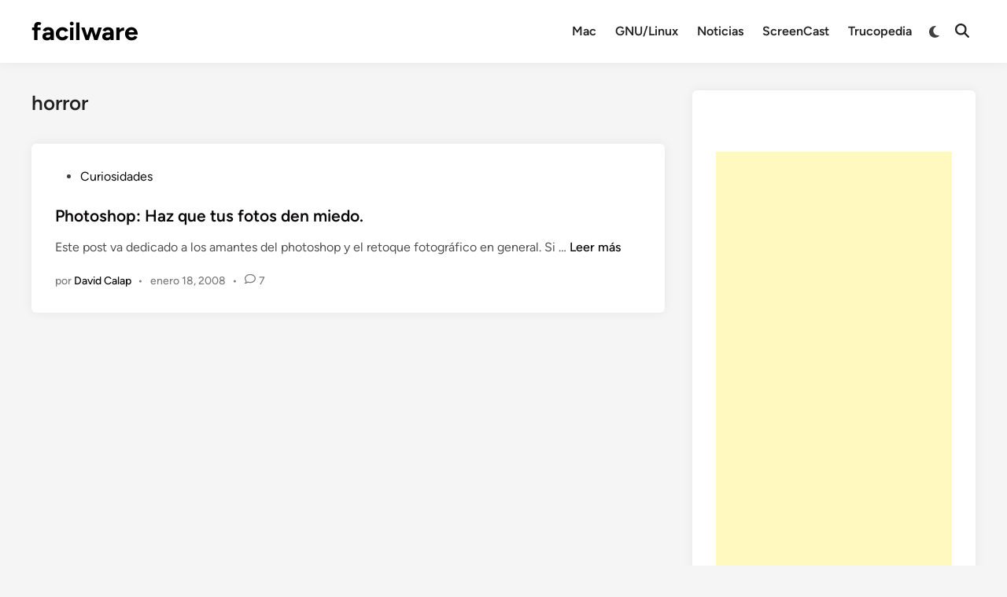

--- FILE ---
content_type: text/html; charset=utf-8
request_url: https://www.google.com/recaptcha/api2/aframe
body_size: 267
content:
<!DOCTYPE HTML><html><head><meta http-equiv="content-type" content="text/html; charset=UTF-8"></head><body><script nonce="YkLUPc-xzRmqdlL4N1fFMA">/** Anti-fraud and anti-abuse applications only. See google.com/recaptcha */ try{var clients={'sodar':'https://pagead2.googlesyndication.com/pagead/sodar?'};window.addEventListener("message",function(a){try{if(a.source===window.parent){var b=JSON.parse(a.data);var c=clients[b['id']];if(c){var d=document.createElement('img');d.src=c+b['params']+'&rc='+(localStorage.getItem("rc::a")?sessionStorage.getItem("rc::b"):"");window.document.body.appendChild(d);sessionStorage.setItem("rc::e",parseInt(sessionStorage.getItem("rc::e")||0)+1);localStorage.setItem("rc::h",'1768816848468');}}}catch(b){}});window.parent.postMessage("_grecaptcha_ready", "*");}catch(b){}</script></body></html>